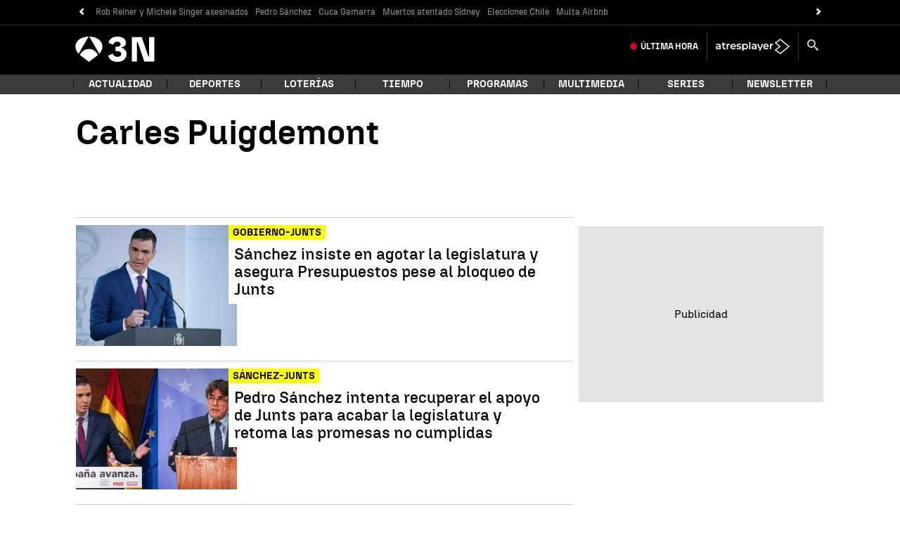

--- FILE ---
content_type: application/x-javascript;charset=utf-8
request_url: https://smetrics.antena3.com/id?d_visid_ver=5.5.0&d_fieldgroup=A&mcorgid=09DCC8AD54D410FF0A4C98A6%40AdobeOrg&mid=14350707474647815262947747622722647239&ts=1765795705375
body_size: -35
content:
{"mid":"14350707474647815262947747622722647239"}